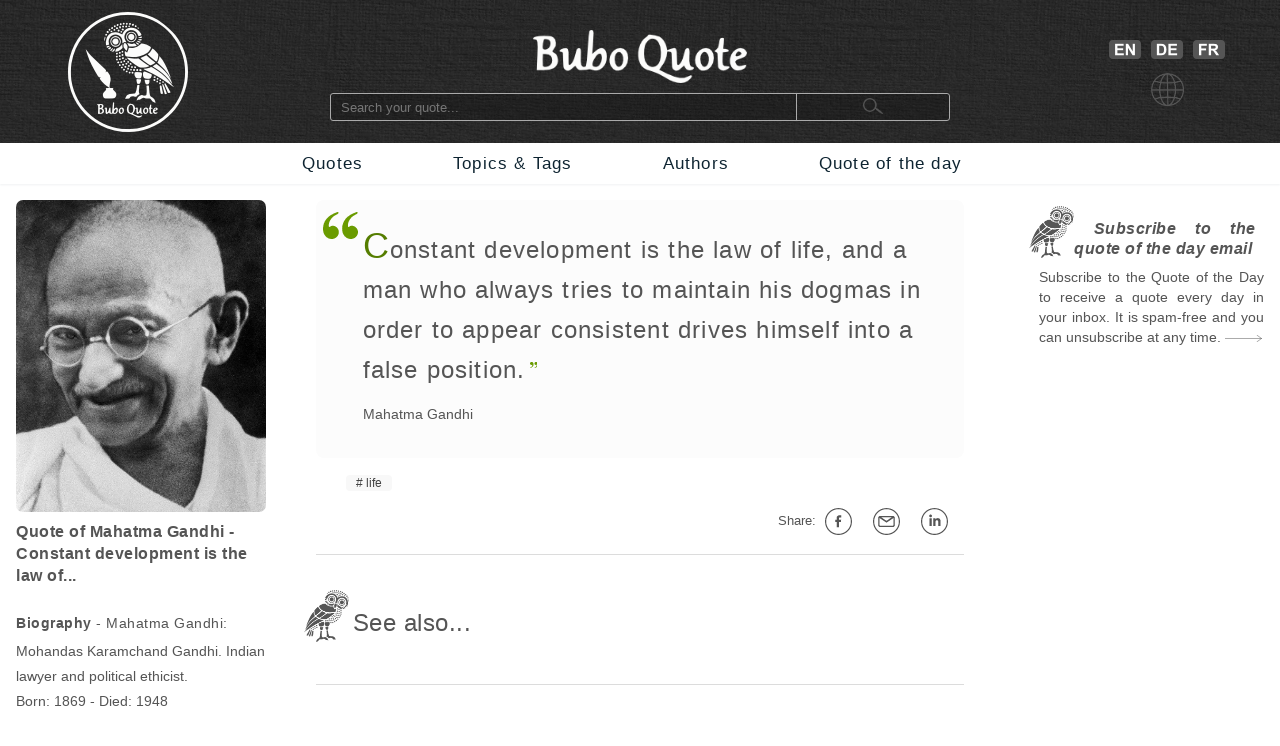

--- FILE ---
content_type: text/html; charset=utf-8
request_url: https://www.buboquote.com/en/quote/2059-gandhi-constant-development-is-the-law-of-life-and-a-man-who-always-tries-to-maintain-his-dogmas
body_size: 7142
content:
<!DOCTYPE html>
<html lang="en">
	<head>
        <title>Constant development is the law of life, and a man who always tries to maintain his dogmas in order to appear consistent... - Gandhi</title>
		
		
<meta http-equiv="Content-Type" content="text/html;charset=utf-8" />
<base href="https://www.buboquote.com">

<link rel="preload" href="./images/grey_background.webp" as="image">
<link href="css/styles_all_0004.min.css" rel="stylesheet">
<link href="css/styles_icons.css" rel="stylesheet">

<link rel="apple-touch-icon" sizes="180x180" href="/apple-touch-icon.png">
<link rel="icon" type="image/png" sizes="32x32" href="/favicon-32x32.png">
<link rel="icon" type="image/png" sizes="16x16" href="/favicon-16x16.png">
<link rel="manifest" href="/site.webmanifest">
<link rel="mask-icon" href="/safari-pinned-tab.svg" color="#5bbad5">
<meta name="msapplication-TileColor" content="#ffc40d">
<meta name="theme-color" content="#ffffff">

		<meta name="description" content="&quot;Constant development is the law of life, and a man who always tries to maintain his dogmas in order to appear consistent drives himself into a false position.&quot; - Gandhi - Quote - Buboquote.com" />
		<meta name="robots" content="INDEX, FOLLOW" />
        			
		<meta property="og:title" content="Quote of Mahatma Gandhi - Constant development is the law of..." />
		<meta property="og:type" content="article" />
		<meta property="og:description" content="&quot;Constant development is the law of life, and a man who always tries to maintain his dogmas in order to appear consistent drives himself into a false position.&quot; - Mahatma Gandhi" />
		<meta property="og:image" content="https://www.buboquote.com/images/author_picture/Gandhi.jpg"/>
		<meta property="og:url" content="https://www.buboquote.com/en/quote/2059-gandhi-constant-development-is-the-law-of-life-and-a-man-who-always-tries-to-maintain-his-dogmas"/>
		
		<meta property="og:locale" content="en_GB"><meta property="og:locale:alternate" content="de_DE"><meta property="og:locale:alternate" content="fr_FR">
		<link rel="image_src" href="https://www.buboquote.com/images/logo_share.png" />
		
		<link rel="canonical" href="https://www.buboquote.com/en/quote/2059-gandhi-constant-development-is-the-law-of-life-and-a-man-who-always-tries-to-maintain-his-dogmas"/>
        <link rel="alternate" hreflang="en" href="https://www.buboquote.com/en/quote/2059-gandhi-constant-development-is-the-law-of-life-and-a-man-who-always-tries-to-maintain-his-dogmas" />
		<link rel="alternate" hreflang="x-default" href="https://www.buboquote.com/en/quote/2059-gandhi-constant-development-is-the-law-of-life-and-a-man-who-always-tries-to-maintain-his-dogmas" />
        
        <meta name="keywords" content="quotation, maxim, proverb, translation, Quote, Gandhi, life" />
		
        <meta name="viewport" content="width=device-width, initial-scale=1.0" />

        <script>history.replaceState(null, null, "https://www.buboquote.com/en/quote/2059-gandhi-constant-development-is-the-law-of-life-and-a-man-who-always-tries-to-maintain-his-dogmas")</script>
				<style>.form-control {  width:100%; height:25px; padding-left:3px; }</style>
              
	</head>	
	<body>
		<script>
  (function(i,s,o,g,r,a,m){i['GoogleAnalyticsObject']=r;i[r]=i[r]||function(){
  (i[r].q=i[r].q||[]).push(arguments)},i[r].l=1*new Date();a=s.createElement(o),
  m=s.getElementsByTagName(o)[0];a.async=1;a.src=g;m.parentNode.insertBefore(a,m)
  })(window,document,'script','https://www.google-analytics.com/analytics.js','ga');

  ga('create', 'UA-80776616-1', 'auto');
  ga('set', 'anonymizeIp', true);
  ga('send', 'pageview');

</script>        <!-- HEADER  -->
		<div class="header" style="background-image: url(./images/grey_background.webp); background-repeat:repeat; background-size: 400px 400px;">		
	<div class="container" style="min-height:143px;">
		<!-- COLUMN1  -->
		<div class="col1" >
			<a href="https://www.buboquote.com/en/index?clear_all_filters=1"><img src="images/logo.png" height="120" width="120" style="margin-top:12px; display: block; margin-left: auto; margin-right: auto; "  alt="Home" title="Home"></a>
		</div><!-- END COLUMN1  -->
		
		<!-- COLUMN2  -->
		<div class="col2">
			 	
			<img src="images/logo_text.png" alt="logo" height="53" width="214" style="margin-top: 30px; margin-bottom: 10px;display: block; margin-left: auto; margin-right: auto;">
			<form class="main_search"  action="https://www.buboquote.com/en/index" method="post">
				<input class="main_search" type="search"  placeholder="Search your quote... " name="search_value" required>
				<button type="submit" style="height:26px;font-size:12px;"> <img class="glass_icon" src="./images/small_glass.webp" width="20" height="16" style="" alt="Search..."> </button>
			</form>
			
		</div><!-- END COLUMN2  -->
		
		<!-- COLUMN3  -->
		<div class="col3" id="hc3" style="min-height:30px;">
			
			   
			<div style=" margin-top: 30px; display: flex; justify-content: center;">

				<a href="https://www.buboquote.com/en/quote/2059-gandhi-constant-development-is-the-law-of-life-and-a-man-who-always-tries-to-maintain-his-dogmas"><img width="32" height ="19" style=" margin: 10px 5px 0px 10px;" title="English" alt="English" src="images/icon_flag_gb.png"></a>
				<a href="https://www.buboquote.com/de/index"><img width="32" height ="19" style=" margin: 10px 5px 0px 5px;" title="German" alt="German" src="images/icon_flag_de.png"></a>
				<a href="https://www.buboquote.com/fr/index"><img width="32" height ="19" style=" margin: 10px 5px 0px 5px;" title="French" alt="French"  src="images/icon_flag_fr.png"></a>
			</div>
			<div style=" margin-top: 10px; display: flex; justify-content: center;">
				<img width="33" height ="33" title="language" alt="language" style="margin-left:5px" src="images/change_languages.png">
			</div>
		</div><!-- END COLUMN3  -->
	</div>
</div>                
        <!-- NAVBAR + HAM-NAVBAR -->

        <!-- NAVBAR -->
		<div class="nav-bar">
			<div class="container">
				<ul class="nav">
					<li><a href="https://www.buboquote.com/en/index?clear_all_filters=1" > Quotes </a></li>
					<li><a href="https://www.buboquote.com/en/search-by-tag">Topics & Tags </a></li>
                    <li><a href="https://www.buboquote.com/en/search-by-author"> Authors </a></li>
					<li><a href="https://www.buboquote.com/en/quote-of-the-day"> Quote of the day </a></li>
				</ul>
			</div>
		</div>

        <!-- NAVBAR -->
<link href="css/ham-nav_0001.css" rel="stylesheet">
<nav class="sticky">
    <div class="mobile_navbar">
        <div class="mobile_container nav-container">
            <input class="checkbox" type="checkbox" name="m" id="ham-menu" />
            <div class="h-lines">
                <span class="line line1"></span>
                <span class="line line2"></span>
                <span class="line line3"></span>
            </div>
            <div class="quote_link"><a href="https://www.buboquote.com/en/index?clear_all_filters=1">Quotes</a>
            </div>
            
        <div class="menu_icon_container">
            <a href="https://www.buboquote.com/en/search-by-tag">
                <img src="./images/icon_tag_small.webp" width="33" height="33" style="float:left;padding-top: 11px;padding-left: 7px;padding-right: 7px;" alt="Tag">
            </a>
            <a href="https://www.buboquote.com/en/search-by-author">
                <img src="./images/icon_author_small.webp" width="33" height="33" style="float:left;padding-top: 11px;padding-left: 7px;padding-right: 7px;" alt="Author">
            </a>
        </div>
            <div class="menu-items">
            <ul class="nav-list">
                <li><a href="https://www.buboquote.com/en/index?clear_all_filters=1">Quotes</a></li>

                <li><a href="https://www.buboquote.com/en/search-by-tag">Topics & Tags</a></li>
                <li><a href="https://www.buboquote.com/en/search-by-author">Authors</a></li>
                <li><a href="https://www.buboquote.com/en/quote-of-the-day">Quote of the day</a></li>
                <li><a href="https://www.buboquote.com/en/quote-of-the-day-subscription">Subscribe</a></li>
                <li>
                <a href="https://www.buboquote.com/en/quote/2059-gandhi-constant-development-is-the-law-of-life-and-a-man-who-always-tries-to-maintain-his-dogmas"><img width="32" height ="19" style=" margin: 10px 5px 0px 10px;" title="English" alt="English" src="images/icon_flag_gb.png"></a>
                <a href="https://www.buboquote.com/de/index"><img width="32" height ="19" style=" margin: 10px 5px 0px 5px;" title="German" alt="German" src="images/icon_flag_de.png"></a>
				<a href="https://www.buboquote.com/fr/index"><img width="32" height ="19" style=" margin: 10px 5px 0px 5px;" title="French" alt="French"  src="images/icon_flag_fr.png"></a>
            </li>

            <li style="font-size:0.8rem;">
                <a class="small-links" href="https://www.buboquote.com/en/about">About Us</a><br>
                <a class="small-links" href="https://www.buboquote.com/en/contact">Contact Us</a><br>
                <a class="small-links" href="https://www.buboquote.com/en/unsubscribe">Unsubscribe</a>
            </li>

                <li>
                <hr>
                <form class="nav_search"  action="https://www.buboquote.com/en/index" method="post">
                <input class="nav_search" type="search"  placeholder="Search your quote... " name="search_value" required>
				<button type="submit" style="height:26px;font-size:12px;"> <img class="glass_icon" src="./images/small_glass.webp" width="20" height="16" style="" alt="Search...">  </button>
			    </form>
                </li>
</ul>
            </div>
        </div>
    </div>
</nav> 
     

        <!-- CONTENT  -->
		<div class="content">
			<div class="container">
				
                <!-- COLUMN1  -->
                <div class="col1">
                    

					
					<script type="application/ld+json">{"@context":"https:\/\/schema.org\/","@type":"Person","name":"Mahatma Gandhi","birthDate":"1869","deathDate":"1948","birthPlace":"India","image":"https:\/\/www.buboquote.com\/images\/author_picture\/Gandhi.jpg","sameAs":"https:\/\/en.wikipedia.org\/wiki\/Mahatma_Gandhi"}</script><script type="application/ld+json">{"@context":"https:\/\/schema.org\/","@type":"Quotation","creator":{"@type":"Person","name":"Mahatma Gandhi","birthDate":"1869","deathDate":"1948","birthPlace":"India","image":"https:\/\/www.buboquote.com\/images\/author_picture\/Gandhi.jpg","sameAs":"https:\/\/en.wikipedia.org\/wiki\/Mahatma_Gandhi"},"text":"Constant development is the law of life, and a man who always tries to maintain his dogmas in order to appear consistent drives himself into a false position."}</script>					
					<a href="https://www.buboquote.com/en/author/16-gandhi">
                    <img src="images/author_picture/Gandhi.jpg" class="author_image" title="Mahatma Gandhi" width="400" height="500" alt="Mahatma Gandhi"> <br>
                    </a>
                            
					<div>
						<h1 style="font-size:1em; font-weight:bold; vertical-align:middle;line-height:22px;text-align:left;"> 
						Quote of Mahatma Gandhi - Constant development is the law of... </h1>
						<br>
														<h2 style="font-size:14px;"> <span style="font-weight:bold;">Biography</span> - Mahatma Gandhi: </h2>
						
						
					</div>
					
					
                    <div style="font-size:14px; line-height: 25px;">
						
						Mohandas Karamchand Gandhi. Indian lawyer and political ethicist.<br>
						Born: 1869 - Died: 1948<br><b>Period:</b><br>20th century<br>19th century<br><b>Place of birth:</b> India<br><img src="https://www.buboquote.com/images/maps/IN.webp" width="415" height ="415" title="India-Quotes" alt="India" class="country_image">
                    </div>
                    
				</div><!-- END COLUMN1  -->
                <!-- COLUMN2  -->
				<div class="col2">

				<div class="col-md-6 col-md-offset-3"  style="background-color:#fcfcfc; padding-right: 10px; -webkit-border-radius:8px; ">
                        <br>

    <p><div class="openQuoteLarge"></div>
<div style="margin-left:47px;margin-top:7px;margin-bottom:7px;"> <span class="quote_text" style="font-size: 24px;"><span class="initial">C</span>onstant development is the law of life, and a man who always tries to maintain his dogmas in order to appear consistent drives himself into a false position.</span><br> <div class="author"><a href="https://www.buboquote.com/en/author/16-gandhi" class="class_author_link">Mahatma Gandhi</a></div></div><br>				</div>
                    
					<ul class="tags_simple"><li><a href="https://www.buboquote.com/en/quotes/tag/5-life" >life</a></li></ul>					<div style="text-align:right; font-size:13px;">
					<div class="sharing_container">
						
						<div class="btn-group" style="padding-right: 5px;">
							<span style="white-space:nowrap; line-height: 50px;">Share:&nbsp;<a class="btn btn-default btn-xs" target="_blank"
									title="on Facebook" href="https://www.facebook.com/sharer/sharer.php?u=https://www.buboquote.com/en/quote/2059-gandhi-constant-development-is-the-law-of-life-and-a-man-who-always-tries-to-maintain-his-dogmas"><div class="icon_share fb"></div></a>

							<a class="btn btn-default btn-xs" target="_blank" title="Share by e-mail"  href="mailto:?subject=Quote&amp;body=https://www.buboquote.com/en/quote/2059-gandhi-constant-development-is-the-law-of-life-and-a-man-who-always-tries-to-maintain-his-dogmas"><div class="icon_share mailto"></div></a>

							<a class="btn btn-default btn-xs" target="_blank" title="on LinkedIn" href="https://www.linkedin.com/shareArticle?mini=true&url=https://www.buboquote.com/en/quote/2059-gandhi-constant-development-is-the-law-of-life-and-a-man-who-always-tries-to-maintain-his-dogmas&title=quotation&summary=Constant development is the law of life, and a man who always tries to maintain his dogmas in order to appear consistent drives himself into a false position.&source="><div class="icon_share lnkdn"></div></a></span>
						</div>
					</div>
				</div>

<hr class="sep"/><br><img src="images/bubo.png" width="45" height="52" style="margin-bottom:-11px;margin-left:-12px;" alt="See also" title="See also">&nbsp;<h2 style="font-size: 1.5em; display:inline;">See also...</h2> <br><br><br><hr class="sep"/><br><a href="https://www.buboquote.com/en/quotes/tag/5-life" ><img src="images/tag_images/quotes-about-life.jpg" class="quote_image1" alt="Quotes for: life" title="Quotes for: life"></a><br><br><br>

				<img width="40" height="40" src="images/icon_quote_small.png" style="margin-left:-10px;margin-top:-4px;float:left;" alt="Quotes" title="Quotes"><div style="display: table-cell;padding-left: 5px;">
				<h2 style="font-size: 1.5em; display:inline;">Quotes about life:</h2>
			</div>
			<br><div style="margin-left: 30px;margin-top: 30px;"><div class="openQuote"></div><span class="quote_text"><a href="https://www.buboquote.com/en/quote/18716-watts-don-t-let-words-limit-the-possibilities-of-life" class="class_quote_link"><span class="initial">D</span>on't let words limit the possibilities of life.</a></span><br><div class="author"><a href="https://www.buboquote.com/en/author/35-watts" class="class_author_link">Alan Watts</a>&nbsp;/&nbsp;<div class="icon_small globus"></div></div><ul class="tags_simple" style="margin-left: -18px;"><li><a href="https://www.buboquote.com/en/quotes/tag/5-life">life</a></li><li><a href="https://www.buboquote.com/en/quotes/tag/241-limit">limit</a></li><li><a href="https://www.buboquote.com/en/quotes/tag/100-word">word</a></li></ul><div style="display:table;width:100%;float: right;padding-top:20px; padding-bottom:10px;">
				<div style="display:table-row;width:100%;">
				<div style="display:table-cell;width:6%;">
				</div>  
					<div style="display:table-cell;width:89%;">
					<div style="width:105px;margin: 0 auto;display:flex;">
		
					<a target="_blank" title="Share on Facebook" href="https://www.facebook.com/sharer/sharer.php?u=https://www.buboquote.com/en/quote/18716-watts-don-t-let-words-limit-the-possibilities-of-life"><div class="icon_share fb"></div></a>
					<a target="_blank" title="Share by e-mail" href="mailto:?subject=Quote&amp;body=https://www.buboquote.com/en/quote/18716-watts-don-t-let-words-limit-the-possibilities-of-life"><div class="icon_share mailto"></div></a>
					<a target="_blank" title="Share on LinkedIn" href="https://www.linkedin.com/shareArticle?mini=true&url=https://www.buboquote.com/en/quote/18716-watts-don-t-let-words-limit-the-possibilities-of-life&title=&summary=&source="><div class="icon_share lnkdn"></div></a></div>
				</div> 
				<div style="display:table-cell;width:5%;">

				</div>  
				</div>
				</div><br><br><br><a href="https://www.buboquote.com/en/quote/18716-watts-don-t-let-words-limit-the-possibilities-of-life" title="View quote"><div class="arrow1"></div></a><br></div><br><div style="margin-left: 30px;margin-top: 30px;"><div class="openQuote"></div><span class="quote_text"><a href="https://www.buboquote.com/en/quote/30-goethe-as-soon-as-you-trust-yourself-you-will-know-how-to-live" class="class_quote_link"><span class="initial">A</span>s soon as you trust yourself, you will know how to live.</a></span><br><div class="author"><a href="https://www.buboquote.com/en/author/1-goethe" class="class_author_link">Johann Wolfgang von Goethe</a> - <a href="https://www.buboquote.com/en/author/1-goethe?&amp;source_id%5B%5D=1" class="class_author_link">Faust: A Tragedy</a>&nbsp;/&nbsp;<div class="icon_small globus"></div></div><ul class="tags_simple" style="margin-left: -18px;"><li><a href="https://www.buboquote.com/en/quotes/tag/5-life">life</a></li><li><a href="https://www.buboquote.com/en/quotes/tag/30-self-confidence">self-confidence</a></li></ul><div style="display:table;width:100%;float: right;padding-top:20px; padding-bottom:10px;">
				<div style="display:table-row;width:100%;">
				<div style="display:table-cell;width:6%;">
				</div>  
					<div style="display:table-cell;width:89%;">
					<div style="width:105px;margin: 0 auto;display:flex;">
		
					<a target="_blank" title="Share on Facebook" href="https://www.facebook.com/sharer/sharer.php?u=https://www.buboquote.com/en/quote/30-goethe-as-soon-as-you-trust-yourself-you-will-know-how-to-live"><div class="icon_share fb"></div></a>
					<a target="_blank" title="Share by e-mail" href="mailto:?subject=Quote&amp;body=https://www.buboquote.com/en/quote/30-goethe-as-soon-as-you-trust-yourself-you-will-know-how-to-live"><div class="icon_share mailto"></div></a>
					<a target="_blank" title="Share on LinkedIn" href="https://www.linkedin.com/shareArticle?mini=true&url=https://www.buboquote.com/en/quote/30-goethe-as-soon-as-you-trust-yourself-you-will-know-how-to-live&title=&summary=&source="><div class="icon_share lnkdn"></div></a></div>
				</div> 
				<div style="display:table-cell;width:5%;">

				</div>  
				</div>
				</div><br><br><br><a href="https://www.buboquote.com/en/quote/30-goethe-as-soon-as-you-trust-yourself-you-will-know-how-to-live" title="View quote"><div class="arrow1"></div></a><br></div><br><div style="margin-left: 30px;margin-top: 30px;"><div class="openQuote"></div><span class="quote_text"><a href="https://www.buboquote.com/en/quote/11413-chamfort-man-arrives-a-novice-at-every-age-of-life" class="class_quote_link"><span class="initial">M</span>an arrives as a novice at each age of his life.</a></span><br><div class="author"><a href="https://www.buboquote.com/en/author/107-chamfort" class="class_author_link">Nicolas Chamfort</a> - <a href="https://www.buboquote.com/en/author/107-chamfort?&amp;source_id%5B%5D=72" class="class_author_link">Maximes et pensées</a>&nbsp;/&nbsp;<div class="icon_small globus"></div></div><ul class="tags_simple" style="margin-left: -18px;"><li><a href="https://www.buboquote.com/en/quotes/tag/214-age">Age</a></li><li><a href="https://www.buboquote.com/en/quotes/tag/5-life">life</a></li><li><a href="https://www.buboquote.com/en/quotes/tag/208-man-human">Man</a></li></ul><div style="display:table;width:100%;float: right;padding-top:20px; padding-bottom:10px;">
				<div style="display:table-row;width:100%;">
				<div style="display:table-cell;width:6%;">
				</div>  
					<div style="display:table-cell;width:89%;">
					<div style="width:105px;margin: 0 auto;display:flex;">
		
					<a target="_blank" title="Share on Facebook" href="https://www.facebook.com/sharer/sharer.php?u=https://www.buboquote.com/en/quote/11413-chamfort-man-arrives-a-novice-at-every-age-of-life"><div class="icon_share fb"></div></a>
					<a target="_blank" title="Share by e-mail" href="mailto:?subject=Quote&amp;body=https://www.buboquote.com/en/quote/11413-chamfort-man-arrives-a-novice-at-every-age-of-life"><div class="icon_share mailto"></div></a>
					<a target="_blank" title="Share on LinkedIn" href="https://www.linkedin.com/shareArticle?mini=true&url=https://www.buboquote.com/en/quote/11413-chamfort-man-arrives-a-novice-at-every-age-of-life&title=&summary=&source="><div class="icon_share lnkdn"></div></a></div>
				</div> 
				<div style="display:table-cell;width:5%;">

				</div>  
				</div>
				</div><br><br><br><a href="https://www.buboquote.com/en/quote/11413-chamfort-man-arrives-a-novice-at-every-age-of-life" title="View quote"><div class="arrow1"></div></a><br></div><br><div style="margin-left: 30px;margin-top: 30px;"><div class="openQuote"></div><span class="quote_text"><a href="https://www.buboquote.com/en/quote/12924-seneca-a-happy-life-therefore-is-one-which-is-in-accordance-with-its-own-nature" class="class_quote_link"><span class="initial">A</span> happy life, therefore, is one which is in accordance with its own nature.</a></span><br><div class="author"><a href="https://www.buboquote.com/en/author/117-seneca" class="class_author_link">Seneca</a> - <a href="https://www.buboquote.com/en/author/117-seneca?&amp;source_id%5B%5D=296" class="class_author_link">De Vita Beata</a>&nbsp;/&nbsp;<div class="icon_small globus"></div></div><ul class="tags_simple" style="margin-left: -18px;"><li><a href="https://www.buboquote.com/en/quotes/tag/37-happiness">happiness</a></li><li><a href="https://www.buboquote.com/en/quotes/tag/5-life">life</a></li><li><a href="https://www.buboquote.com/en/quotes/tag/154-oneself">oneself</a></li></ul><div style="display:table;width:100%;float: right;padding-top:20px; padding-bottom:10px;">
				<div style="display:table-row;width:100%;">
				<div style="display:table-cell;width:6%;">
				</div>  
					<div style="display:table-cell;width:89%;">
					<div style="width:105px;margin: 0 auto;display:flex;">
		
					<a target="_blank" title="Share on Facebook" href="https://www.facebook.com/sharer/sharer.php?u=https://www.buboquote.com/en/quote/12924-seneca-a-happy-life-therefore-is-one-which-is-in-accordance-with-its-own-nature"><div class="icon_share fb"></div></a>
					<a target="_blank" title="Share by e-mail" href="mailto:?subject=Quote&amp;body=https://www.buboquote.com/en/quote/12924-seneca-a-happy-life-therefore-is-one-which-is-in-accordance-with-its-own-nature"><div class="icon_share mailto"></div></a>
					<a target="_blank" title="Share on LinkedIn" href="https://www.linkedin.com/shareArticle?mini=true&url=https://www.buboquote.com/en/quote/12924-seneca-a-happy-life-therefore-is-one-which-is-in-accordance-with-its-own-nature&title=&summary=&source="><div class="icon_share lnkdn"></div></a></div>
				</div> 
				<div style="display:table-cell;width:5%;">

				</div>  
				</div>
				</div><br><br><br><a href="https://www.buboquote.com/en/quote/12924-seneca-a-happy-life-therefore-is-one-which-is-in-accordance-with-its-own-nature" title="View quote"><div class="arrow1"></div></a><br></div><br><div style="margin-left: 30px;margin-top: 30px;"><div class="openQuote"></div><span class="quote_text"><a href="https://www.buboquote.com/en/quote/384-gandhi-there-is-more-to-life-than-increasing-its-speed" class="class_quote_link"><span class="initial">T</span>here is more to life than increasing its speed.</a></span><br><div class="author"><a href="https://www.buboquote.com/en/author/16-gandhi" class="class_author_link">Mahatma Gandhi</a>&nbsp;/&nbsp;<div class="icon_small globus"></div></div><ul class="tags_simple" style="margin-left: -18px;"><li><a href="https://www.buboquote.com/en/quotes/tag/5-life">life</a></li></ul><div style="display:table;width:100%;float: right;padding-top:20px; padding-bottom:10px;">
				<div style="display:table-row;width:100%;">
				<div style="display:table-cell;width:6%;">
				</div>  
					<div style="display:table-cell;width:89%;">
					<div style="width:105px;margin: 0 auto;display:flex;">
		
					<a target="_blank" title="Share on Facebook" href="https://www.facebook.com/sharer/sharer.php?u=https://www.buboquote.com/en/quote/384-gandhi-there-is-more-to-life-than-increasing-its-speed"><div class="icon_share fb"></div></a>
					<a target="_blank" title="Share by e-mail" href="mailto:?subject=Quote&amp;body=https://www.buboquote.com/en/quote/384-gandhi-there-is-more-to-life-than-increasing-its-speed"><div class="icon_share mailto"></div></a>
					<a target="_blank" title="Share on LinkedIn" href="https://www.linkedin.com/shareArticle?mini=true&url=https://www.buboquote.com/en/quote/384-gandhi-there-is-more-to-life-than-increasing-its-speed&title=&summary=&source="><div class="icon_share lnkdn"></div></a></div>
				</div> 
				<div style="display:table-cell;width:5%;">

				</div>  
				</div>
				</div><br><br><br><a href="https://www.buboquote.com/en/quote/384-gandhi-there-is-more-to-life-than-increasing-its-speed" title="View quote"><div class="arrow1"></div></a><br></div><br><div style="margin-left: 30px;margin-top: 30px;"><div class="openQuote"></div><span class="quote_text"><a href="https://www.buboquote.com/en/quote/3251-pierson-to-live-means-to-love-but-above-all-to-love-life" class="class_quote_link"><span class="initial">T</span>o live means to love, but above all, to love life.</a></span><br><div class="author"><a href="https://www.buboquote.com/en/author/131-pierson" class="class_author_link">Blanche Pierson</a>&nbsp;/&nbsp;<div class="icon_small globus"></div></div><ul class="tags_simple" style="margin-left: -18px;"><li><a href="https://www.buboquote.com/en/quotes/tag/5-life">life</a></li><li><a href="https://www.buboquote.com/en/quotes/tag/2-love">love</a></li><li><a href="https://www.buboquote.com/en/quotes/tag/13-to-live">to live</a></li></ul><div style="display:table;width:100%;float: right;padding-top:20px; padding-bottom:10px;">
				<div style="display:table-row;width:100%;">
				<div style="display:table-cell;width:6%;">
				</div>  
					<div style="display:table-cell;width:89%;">
					<div style="width:105px;margin: 0 auto;display:flex;">
		
					<a target="_blank" title="Share on Facebook" href="https://www.facebook.com/sharer/sharer.php?u=https://www.buboquote.com/en/quote/3251-pierson-to-live-means-to-love-but-above-all-to-love-life"><div class="icon_share fb"></div></a>
					<a target="_blank" title="Share by e-mail" href="mailto:?subject=Quote&amp;body=https://www.buboquote.com/en/quote/3251-pierson-to-live-means-to-love-but-above-all-to-love-life"><div class="icon_share mailto"></div></a>
					<a target="_blank" title="Share on LinkedIn" href="https://www.linkedin.com/shareArticle?mini=true&url=https://www.buboquote.com/en/quote/3251-pierson-to-live-means-to-love-but-above-all-to-love-life&title=&summary=&source="><div class="icon_share lnkdn"></div></a></div>
				</div> 
				<div style="display:table-cell;width:5%;">

				</div>  
				</div>
				</div><br><br><br><a href="https://www.buboquote.com/en/quote/3251-pierson-to-live-means-to-love-but-above-all-to-love-life" title="View quote"><div class="arrow1"></div></a><br><br><br><div style="width:100%;height:42px;"><div class="other_page_button"><a href="https://www.buboquote.com/en/quotes/tag/5-life" > All about life...</a></div></div><br><br></div><br><hr class="sep"/><br>

					<img width="40"  height="40" src="images/icon_quote_small.png" style="margin-left:-10px;margin-top:-4px;float:left;" alt="Quotes" title="Quotes">

					<div style="display: table-cell;padding-left: 5px;">
					<h2 style="font-size: 1.5em; display:inline;">Mahatma Gandhi also said...</h2>
				</div>

				<br><div style="margin-left: 30px;margin-top: 30px;"><div class="openQuote"></div><span class="quote_text"><a href="https://www.buboquote.com/en/quote/384-gandhi-there-is-more-to-life-than-increasing-its-speed" class="class_quote_link"><span class="initial">T</span>here is more to life than increasing its speed.</a></span><br><div class="author"><a href="https://www.buboquote.com/en/author/16-gandhi" class="class_author_link">Mahatma Gandhi</a>&nbsp;/&nbsp;<div class="icon_small globus"></div></div><ul class="tags_simple" style="margin-left: -18px;"><li><a href="https://www.buboquote.com/en/quotes/tag/5-life" >life</a></li></ul><div style="display:table;width:100%;float: right;padding-top:20px; padding-bottom:10px;">
        <div style="display:table-row;width:100%;">
           <div style="display:table-cell;width:6%;">
           </div>  
            <div style="display:table-cell;width:89%;">
			<div style="width:105px;margin: 0 auto;display:flex;">
		
            <a target="_blank" title="Share on Facebook" href="https://www.facebook.com/sharer/sharer.php?u=https://www.buboquote.com/en/quote/384-gandhi-there-is-more-to-life-than-increasing-its-speed"><div class="icon_share fb"></div></a>
            <a target="_blank" title="Share by e-mail" href="mailto:?subject=Quote&amp;body=https://www.buboquote.com/en/quote/384-gandhi-there-is-more-to-life-than-increasing-its-speed"><div class="icon_share mailto"></div></a>
            <a target="_blank" title="Share on LinkedIn" href="https://www.linkedin.com/shareArticle?mini=true&url=https://www.buboquote.com/en/quote/384-gandhi-there-is-more-to-life-than-increasing-its-speed&title=&summary=&source="><div class="icon_share lnkdn"></div></a></div>
		</div> 
		<div style="display:table-cell;width:5%;">
		</div>  
		</div>
		</div></div><br><br><br><br><a href="https://www.buboquote.com/en/quote/384-gandhi-there-is-more-to-life-than-increasing-its-speed" title="View quote"><div class="arrow1"></div></a><br><div style="margin-left: 30px;margin-top: 30px;"><div class="openQuote"></div><span class="quote_text"><a href="https://www.buboquote.com/en/quote/2187-gandhi-happiness-is-when-what-you-think-what-you-say-and-what-you-do-are-in-harmony" class="class_quote_link"><span class="initial">H</span>appiness is when what you think, what you say, and what you do are in harmony.</a></span><br><div class="author"><a href="https://www.buboquote.com/en/author/16-gandhi" class="class_author_link">Mahatma Gandhi</a>&nbsp;/&nbsp;<div class="icon_small globus"></div></div><ul class="tags_simple" style="margin-left: -18px;"><li><a href="https://www.buboquote.com/en/quotes/tag/37-happiness" >happiness</a></li><li><a href="https://www.buboquote.com/en/quotes/tag/177-harmony" >harmony</a></li><li><a href="https://www.buboquote.com/en/quotes/tag/22-to-think" >to think</a></li></ul><div style="display:table;width:100%;float: right;padding-top:20px; padding-bottom:10px;">
        <div style="display:table-row;width:100%;">
           <div style="display:table-cell;width:6%;">
           </div>  
            <div style="display:table-cell;width:89%;">
			<div style="width:105px;margin: 0 auto;display:flex;">
		
            <a target="_blank" title="Share on Facebook" href="https://www.facebook.com/sharer/sharer.php?u=https://www.buboquote.com/en/quote/2187-gandhi-happiness-is-when-what-you-think-what-you-say-and-what-you-do-are-in-harmony"><div class="icon_share fb"></div></a>
            <a target="_blank" title="Share by e-mail" href="mailto:?subject=Quote&amp;body=https://www.buboquote.com/en/quote/2187-gandhi-happiness-is-when-what-you-think-what-you-say-and-what-you-do-are-in-harmony"><div class="icon_share mailto"></div></a>
            <a target="_blank" title="Share on LinkedIn" href="https://www.linkedin.com/shareArticle?mini=true&url=https://www.buboquote.com/en/quote/2187-gandhi-happiness-is-when-what-you-think-what-you-say-and-what-you-do-are-in-harmony&title=&summary=&source="><div class="icon_share lnkdn"></div></a></div>
		</div> 
		<div style="display:table-cell;width:5%;">
		</div>  
		</div>
		</div></div><br><br><br><br><a href="https://www.buboquote.com/en/quote/2187-gandhi-happiness-is-when-what-you-think-what-you-say-and-what-you-do-are-in-harmony" title="View quote"><div class="arrow1"></div></a><br><div style="margin-left: 30px;margin-top: 30px;"><div class="openQuote"></div><span class="quote_text"><a href="https://www.buboquote.com/en/quote/1490-gandhi-where-there-is-love-there-is-life" class="class_quote_link"><span class="initial">W</span>here there is love there is life.</a></span><br><div class="author"><a href="https://www.buboquote.com/en/author/16-gandhi" class="class_author_link">Mahatma Gandhi</a>&nbsp;/&nbsp;<div class="icon_small globus"></div></div><ul class="tags_simple" style="margin-left: -18px;"><li><a href="https://www.buboquote.com/en/quotes/tag/5-life" >life</a></li><li><a href="https://www.buboquote.com/en/quotes/tag/2-love" >love</a></li></ul><div style="display:table;width:100%;float: right;padding-top:20px; padding-bottom:10px;">
        <div style="display:table-row;width:100%;">
           <div style="display:table-cell;width:6%;">
           </div>  
            <div style="display:table-cell;width:89%;">
			<div style="width:105px;margin: 0 auto;display:flex;">
		
            <a target="_blank" title="Share on Facebook" href="https://www.facebook.com/sharer/sharer.php?u=https://www.buboquote.com/en/quote/1490-gandhi-where-there-is-love-there-is-life"><div class="icon_share fb"></div></a>
            <a target="_blank" title="Share by e-mail" href="mailto:?subject=Quote&amp;body=https://www.buboquote.com/en/quote/1490-gandhi-where-there-is-love-there-is-life"><div class="icon_share mailto"></div></a>
            <a target="_blank" title="Share on LinkedIn" href="https://www.linkedin.com/shareArticle?mini=true&url=https://www.buboquote.com/en/quote/1490-gandhi-where-there-is-love-there-is-life&title=&summary=&source="><div class="icon_share lnkdn"></div></a></div>
		</div> 
		<div style="display:table-cell;width:5%;">
		</div>  
		</div>
		</div></div><br><br><br><br><a href="https://www.buboquote.com/en/quote/1490-gandhi-where-there-is-love-there-is-life" title="View quote"><div class="arrow1"></div></a><br><div style="margin-left: 30px;margin-top: 30px;"><div class="openQuote"></div><span class="quote_text"><a href="https://www.buboquote.com/en/quote/530-gandhi-my-life-is-my-message" class="class_quote_link"><span class="initial">M</span>y life is my message.</a></span><br><div class="author"><a href="https://www.buboquote.com/en/author/16-gandhi" class="class_author_link">Mahatma Gandhi</a>&nbsp;/&nbsp;<div class="icon_small globus"></div></div><ul class="tags_simple" style="margin-left: -18px;"><li><a href="https://www.buboquote.com/en/quotes/tag/5-life" >life</a></li></ul><div style="display:table;width:100%;float: right;padding-top:20px; padding-bottom:10px;">
        <div style="display:table-row;width:100%;">
           <div style="display:table-cell;width:6%;">
           </div>  
            <div style="display:table-cell;width:89%;">
			<div style="width:105px;margin: 0 auto;display:flex;">
		
            <a target="_blank" title="Share on Facebook" href="https://www.facebook.com/sharer/sharer.php?u=https://www.buboquote.com/en/quote/530-gandhi-my-life-is-my-message"><div class="icon_share fb"></div></a>
            <a target="_blank" title="Share by e-mail" href="mailto:?subject=Quote&amp;body=https://www.buboquote.com/en/quote/530-gandhi-my-life-is-my-message"><div class="icon_share mailto"></div></a>
            <a target="_blank" title="Share on LinkedIn" href="https://www.linkedin.com/shareArticle?mini=true&url=https://www.buboquote.com/en/quote/530-gandhi-my-life-is-my-message&title=&summary=&source="><div class="icon_share lnkdn"></div></a></div>
		</div> 
		<div style="display:table-cell;width:5%;">
		</div>  
		</div>
		</div></div><br><br><br><br><a href="https://www.buboquote.com/en/quote/530-gandhi-my-life-is-my-message" title="View quote"><div class="arrow1"></div></a><br><div style="margin-left: 30px;margin-top: 30px;"><div class="openQuote"></div><span class="quote_text"><a href="https://www.buboquote.com/en/quote/4601-gandhi-the-golden-rule-of-conduct-is-mutual-toleration-seeing-that-we-will-never-all-think-alike" class="class_quote_link"><span class="initial">T</span>he golden rule of conduct is mutual toleration, seeing that we will never all think alike and we shall always see Truth in fragment and from different points of vision.</a></span><br><div class="author"><a href="https://www.buboquote.com/en/author/16-gandhi" class="class_author_link">Mahatma Gandhi</a>&nbsp;/&nbsp;<div class="icon_small globus"></div></div><ul class="tags_simple" style="margin-left: -18px;"><li><a href="https://www.buboquote.com/en/quotes/tag/35-tolerance" >tolerance</a></li><li><a href="https://www.buboquote.com/en/quotes/tag/68-truth" >truth</a></li></ul><div style="display:table;width:100%;float: right;padding-top:20px; padding-bottom:10px;">
        <div style="display:table-row;width:100%;">
           <div style="display:table-cell;width:6%;">
           </div>  
            <div style="display:table-cell;width:89%;">
			<div style="width:105px;margin: 0 auto;display:flex;">
		
            <a target="_blank" title="Share on Facebook" href="https://www.facebook.com/sharer/sharer.php?u=https://www.buboquote.com/en/quote/4601-gandhi-the-golden-rule-of-conduct-is-mutual-toleration-seeing-that-we-will-never-all-think-alike"><div class="icon_share fb"></div></a>
            <a target="_blank" title="Share by e-mail" href="mailto:?subject=Quote&amp;body=https://www.buboquote.com/en/quote/4601-gandhi-the-golden-rule-of-conduct-is-mutual-toleration-seeing-that-we-will-never-all-think-alike"><div class="icon_share mailto"></div></a>
            <a target="_blank" title="Share on LinkedIn" href="https://www.linkedin.com/shareArticle?mini=true&url=https://www.buboquote.com/en/quote/4601-gandhi-the-golden-rule-of-conduct-is-mutual-toleration-seeing-that-we-will-never-all-think-alike&title=&summary=&source="><div class="icon_share lnkdn"></div></a></div>
		</div> 
		<div style="display:table-cell;width:5%;">
		</div>  
		</div>
		</div></div><br><br><br><br><a href="https://www.buboquote.com/en/quote/4601-gandhi-the-golden-rule-of-conduct-is-mutual-toleration-seeing-that-we-will-never-all-think-alike" title="View quote"><div class="arrow1"></div></a><br><div style="margin-left: 30px;margin-top: 30px;"><div class="openQuote"></div><span class="quote_text"><a href="https://www.buboquote.com/en/quote/2418-gandhi-anger-and-intolerance-are-the-enemies-of-correct-understanding" class="class_quote_link"><span class="initial">A</span>nger and intolerance are the enemies of correct understanding.</a></span><br><div class="author"><a href="https://www.buboquote.com/en/author/16-gandhi" class="class_author_link">Mahatma Gandhi</a>&nbsp;/&nbsp;<div class="icon_small globus"></div></div><ul class="tags_simple" style="margin-left: -18px;"><li><a href="https://www.buboquote.com/en/quotes/tag/161-anger" >anger</a></li><li><a href="https://www.buboquote.com/en/quotes/tag/69-to-understand" >to understand</a></li></ul><div style="display:table;width:100%;float: right;padding-top:20px; padding-bottom:10px;">
        <div style="display:table-row;width:100%;">
           <div style="display:table-cell;width:6%;">
           </div>  
            <div style="display:table-cell;width:89%;">
			<div style="width:105px;margin: 0 auto;display:flex;">
		
            <a target="_blank" title="Share on Facebook" href="https://www.facebook.com/sharer/sharer.php?u=https://www.buboquote.com/en/quote/2418-gandhi-anger-and-intolerance-are-the-enemies-of-correct-understanding"><div class="icon_share fb"></div></a>
            <a target="_blank" title="Share by e-mail" href="mailto:?subject=Quote&amp;body=https://www.buboquote.com/en/quote/2418-gandhi-anger-and-intolerance-are-the-enemies-of-correct-understanding"><div class="icon_share mailto"></div></a>
            <a target="_blank" title="Share on LinkedIn" href="https://www.linkedin.com/shareArticle?mini=true&url=https://www.buboquote.com/en/quote/2418-gandhi-anger-and-intolerance-are-the-enemies-of-correct-understanding&title=&summary=&source="><div class="icon_share lnkdn"></div></a></div>
		</div> 
		<div style="display:table-cell;width:5%;">
		</div>  
		</div>
		</div></div><br><br><br><br><a href="https://www.buboquote.com/en/quote/2418-gandhi-anger-and-intolerance-are-the-enemies-of-correct-understanding" title="View quote"><div class="arrow1"></div></a><br><br><br><div style="width:100%;height:42px;"><div class="other_page_button"><a href="https://www.buboquote.com/en/author/16-gandhi" > More quotes...</a></div></div><br><br><br><br><br> 
<div class="center" style="bottom:0; text-align:center; ">

	<div style="background-color:white;  font-size:11px; line-height: 20px;  max-width:667px; margin: 0 auto; ">
		<p style="font-size:11px;text-align: justify;text-justify: inter-word;">
			<img src="images/icon_info.png" width="15" height="15" style="margin-bottom:-3px;" title="info" alt="info">&nbsp;&nbsp;
			A quotation is a statement taken out of its context. Therefore, it is necessary to place any quotation within its author's work and its historical, geographical or philosophical context in order to fully understand its meaning. | The quotations stated on this site express their authors' opinion and do not reflect that of Buboquote.com		</p>
		
		<br>
		<p style="font-size:11px;text-align: justify;text-justify: inter-word;">
			<img src="images/icon_image.png" width="15" height="15" style="margin-bottom:-3px;" title="info" alt="info">&nbsp;&nbsp;
			Image attribution:&nbsp;
				<a href="https://en.wikipedia.org/wiki/Mahatma_Gandhi#/media/File:Portrait_Gandhi.jpg" target="_blank" style="text-decoration: underline;">title, author, license and source of the original file on Wikipedia.</a>&nbsp;Modifications: changes have been made from the original file (cropping, resizing, renaming and color change).
		</p>	</div>
</div>
<br>		
</div><!-- END COLUMN2  -->

<!-- COLUMN3  -->
<div class="col3">

					<br>
					<img src="images/bubo.png" width="45" height="52" alt="logo" style="float: left; margin-top: -13px; margin-left: -10px "><div><h2 style="font-size:16px;text-align: justify;text-justify: inter-word;  font-style: italic; margin-left: 30px; padding-right: 8px;">&nbsp;<b>Subscribe to the quote of the day email</b></h2></div>
								
					<p style="line-height: 20px;text-align: justify;text-justify: inter-word; font-size: 14px;">Subscribe to the Quote of the Day to receive a quote every day in your inbox. It is spam-free and you can unsubscribe at any time.  <a href="https://www.buboquote.com/en/quote-of-the-day-subscription"><img src="./images/arrow.svg" height="7" width="37" alt="Subscribe to the quote of the day email" title="Subscribe to the quote of the day email"></a></p>
					<br>
	
                </div><!-- END COLUMN3  -->			           
			</div><!-- END CONTAINER  -->
		</div>
						<!-- FOOTER  -->
			<noscript><div style="width: 50%;margin: 0 auto;">For full functionality of this site it is necessary to enable JavaScript.<br><br></div></noscript>
<div class="footer">
    <div class="container">
        <footer class="footer-panel">
            <div class="footer-right">
                <a target="_blank" title="Share on Facebook" href="https://www.facebook.com/sharer/sharer.php?u=https%3A//www.buboquote.com/en/quote/2059-gandhi-constant-development-is-the-law-of-life-and-a-man-who-always-tries-to-maintain-his-dogmas"><img width="20" height ="20" src="images/icon_facebook.png"  alt="facebook" ></a>
                <a target="_blank" title="Share on Twitter" href="https://twitter.com/home?status=https%3A//www.buboquote.com/en/quote/2059-gandhi-constant-development-is-the-law-of-life-and-a-man-who-always-tries-to-maintain-his-dogmas"><img width="20" height ="20" src="images/icon_twitter.png" alt="twitter" ></a>
                <a target="_blank" title="Share on Google Plus" href="https://plus.google.com/share?url=https%3A//www.buboquote.com/en/quote/2059-gandhi-constant-development-is-the-law-of-life-and-a-man-who-always-tries-to-maintain-his-dogmas"><img width="20" height ="20" src="images/icon_google-plus.png"  alt="google plus" ></a>
                <a target="_blank" title="Share on LinkedIn" href="https://www.linkedin.com/shareArticle?mini=true&url=https%3A//www.buboquote.com/en/quote/2059-gandhi-constant-development-is-the-law-of-life-and-a-man-who-always-tries-to-maintain-his-dogmas&title=quotation"><img width="20" height ="20" src="images/icon_linkedin.png"  alt="linkedin"  ></a>
				<br><br>
						
				<a href="https://www.buboquote.com/en/quote-of-the-day-subscription"  style="width: 152px; height: 90px; font-size: 16px; padding-top: 0px; background-color:#33383b; margin-left: 2px; letter-spacing: 0.05em; padding: 6px;"><img width="30" height ="24" src="images/openQuote.png" alt="Quote" style="float:left;margin-left:5px;">&nbsp;Subscribe to the quote of the day email</a>
            </div>
            <div class="footer-left">
                <div class="footer-link-block-container">
                    <div class="footer-link-block">
                        <b>SITE</b><br><br>
                        <p><a href="https://www.buboquote.com/en/index?clear_all_filters=1">Home</a></p>
                        <p><a href="https://www.buboquote.com/en/index?clear_all_filters=1">Quotes</a></p>
                        <p><a href="https://www.buboquote.com/en/search-by-tag" >Topics & Tags</a></p>
                        <p><a href="https://www.buboquote.com/en/search-by-author" >Authors</a></p>
                        <p><label for="ham-menu">Menu</label></p>
                    </div>

                    <div class="footer-link-block">
                        <b>SERVICES</b><br><br>
                        <p><a href="https://www.buboquote.com/en/quote-of-the-day">Quote of the day</a></p>
                        <p><a href="https://www.buboquote.com/en/quote-of-the-day-subscription">Subscribe to the quote of the day email</a></p>
                        <p><a href="https://www.buboquote.com/en/unsubscribe">Unsubscribe</a></p>
                                                </div>
                        
                        <div class="footer-link-block">
                            <b>ABOUT</b><br><br>
                            <p><a href="https://www.buboquote.com/en/about" >About Us</a></p>
                            <p><a href="https://www.buboquote.com/en/contact" >Contact Us</a></p>
                        </div>
                    </div>
                </div>
                <br><br><br>
                <div class="footer-copyright">
                    Buboquote &copy; 2016 - 2022
                </div>
            </footer>
        </div>
    </div>
            
	<script type="application/ld+json">
	{
	  "@context": "http://schema.org",
	  "@type": "website",
	  "url": "https://www.buboquote.com",
	  "logo": "https://www.buboquote.com/images/logo_share.png"
	}
	</script>
	<script type="application/ld+json">
	{
	"@context": "http://schema.org",
	"@type": "Organization",
	"url": "https://www.buboquote.com",
	"logo": "https://www.buboquote.com/images/logo_share.png",
	"contactPoint": {
		"@type": "ContactPoint",
		"email": "mailto:info@buboquote.com",
		"contactType": "customer support",
		"url": "https://www.buboquote.com"
		}
	}
	</script>
</body>       
</html>